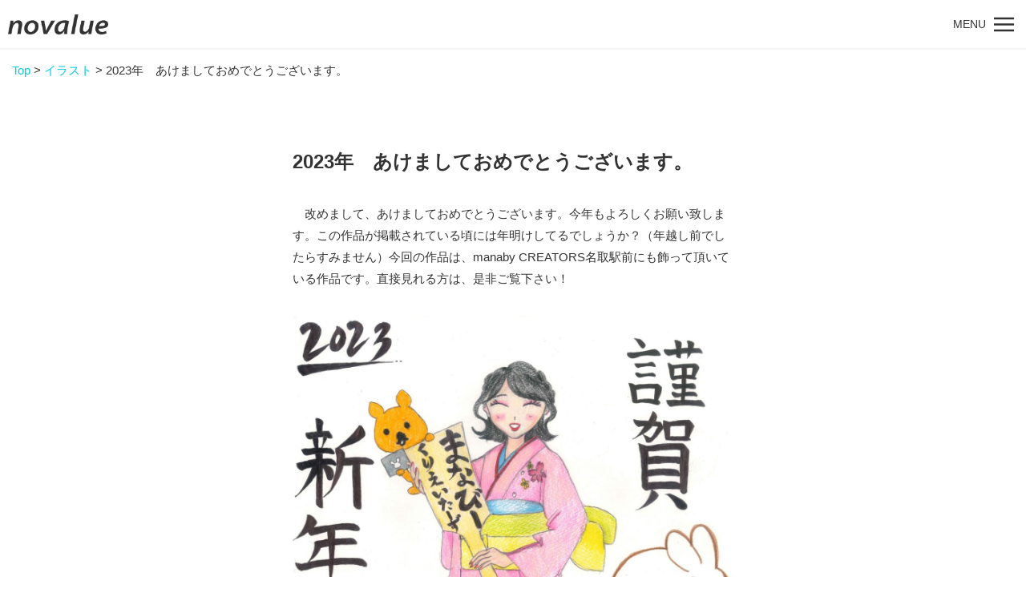

--- FILE ---
content_type: text/html; charset=UTF-8
request_url: https://no-value.jp/illustration/34976/
body_size: 13689
content:
<!DOCTYPE html>
<html lang="ja">
<head>
<meta charset="UTF-8">
<meta name="robots" content="index, follow, noodp">
<meta http-equiv="X-UA-Compatible" content="IE=edge">
<meta name="viewport" content="width=device-width, initial-scale=1, viewport-fit=cover">
<meta name="format-detection" content="telephone=no">

		<!-- All in One SEO 4.9.2 - aioseo.com -->
	<meta name="description" content="改めまして、あけましておめでとうございます。今年もよろしくお願い致します。この作品が掲載されている頃には年明" />
	<meta name="robots" content="max-image-preview:large" />
	<meta name="author" content="麗香"/>
	<link rel="canonical" href="https://no-value.jp/illustration/34976/" />
	<meta name="generator" content="All in One SEO (AIOSEO) 4.9.2" />
		<meta property="og:locale" content="ja_JP" />
		<meta property="og:site_name" content="novalue - 自分らしさで彩るメディア -" />
		<meta property="og:type" content="article" />
		<meta property="og:title" content="2023年 あけましておめでとうございます。 - novalue - 自分らしさで彩るメディア" />
		<meta property="og:description" content="改めまして、あけましておめでとうございます。今年もよろしくお願い致します。この作品が掲載されている頃には年明" />
		<meta property="og:url" content="https://no-value.jp/illustration/34976/" />
		<meta property="article:published_time" content="2022-12-28T08:00:00+00:00" />
		<meta property="article:modified_time" content="2022-12-26T07:52:39+00:00" />
		<meta name="twitter:card" content="summary_large_image" />
		<meta name="twitter:title" content="2023年 あけましておめでとうございます。 - novalue - 自分らしさで彩るメディア" />
		<meta name="twitter:description" content="改めまして、あけましておめでとうございます。今年もよろしくお願い致します。この作品が掲載されている頃には年明" />
		<script type="application/ld+json" class="aioseo-schema">
			{"@context":"https:\/\/schema.org","@graph":[{"@type":"BlogPosting","@id":"https:\/\/no-value.jp\/illustration\/34976\/#blogposting","name":"2023\u5e74 \u3042\u3051\u307e\u3057\u3066\u304a\u3081\u3067\u3068\u3046\u3054\u3056\u3044\u307e\u3059\u3002 - novalue - \u81ea\u5206\u3089\u3057\u3055\u3067\u5f69\u308b\u30e1\u30c7\u30a3\u30a2","headline":"2023\u5e74\u3000\u3042\u3051\u307e\u3057\u3066\u304a\u3081\u3067\u3068\u3046\u3054\u3056\u3044\u307e\u3059\u3002","author":{"@id":"https:\/\/no-value.jp\/author\/0010290134\/#author"},"publisher":{"@id":"https:\/\/no-value.jp\/#organization"},"image":{"@type":"ImageObject","url":"https:\/\/no-value.jp\/wp-content\/uploads\/2022\/12\/22.11.24-kasumi.jpg","width":1920,"height":1354},"datePublished":"2022-12-28T17:00:00+09:00","dateModified":"2022-12-26T16:52:39+09:00","inLanguage":"ja","mainEntityOfPage":{"@id":"https:\/\/no-value.jp\/illustration\/34976\/#webpage"},"isPartOf":{"@id":"https:\/\/no-value.jp\/illustration\/34976\/#webpage"},"articleSection":"\u30a4\u30e9\u30b9\u30c8, \u6b63\u6708"},{"@type":"BreadcrumbList","@id":"https:\/\/no-value.jp\/illustration\/34976\/#breadcrumblist","itemListElement":[{"@type":"ListItem","@id":"https:\/\/no-value.jp#listItem","position":1,"name":"Home","item":"https:\/\/no-value.jp","nextItem":{"@type":"ListItem","@id":"https:\/\/no-value.jp\/illustration\/#listItem","name":"\u30a4\u30e9\u30b9\u30c8"}},{"@type":"ListItem","@id":"https:\/\/no-value.jp\/illustration\/#listItem","position":2,"name":"\u30a4\u30e9\u30b9\u30c8","item":"https:\/\/no-value.jp\/illustration\/","nextItem":{"@type":"ListItem","@id":"https:\/\/no-value.jp\/illustration\/34976\/#listItem","name":"2023\u5e74\u3000\u3042\u3051\u307e\u3057\u3066\u304a\u3081\u3067\u3068\u3046\u3054\u3056\u3044\u307e\u3059\u3002"},"previousItem":{"@type":"ListItem","@id":"https:\/\/no-value.jp#listItem","name":"Home"}},{"@type":"ListItem","@id":"https:\/\/no-value.jp\/illustration\/34976\/#listItem","position":3,"name":"2023\u5e74\u3000\u3042\u3051\u307e\u3057\u3066\u304a\u3081\u3067\u3068\u3046\u3054\u3056\u3044\u307e\u3059\u3002","previousItem":{"@type":"ListItem","@id":"https:\/\/no-value.jp\/illustration\/#listItem","name":"\u30a4\u30e9\u30b9\u30c8"}}]},{"@type":"Organization","@id":"https:\/\/no-value.jp\/#organization","name":"novalue - \u81ea\u5206\u3089\u3057\u3055\u3067\u5f69\u308b\u30e1\u30c7\u30a3\u30a2","url":"https:\/\/no-value.jp\/"},{"@type":"Person","@id":"https:\/\/no-value.jp\/author\/0010290134\/#author","url":"https:\/\/no-value.jp\/author\/0010290134\/","name":"\u9e97\u9999","image":{"@type":"ImageObject","@id":"https:\/\/no-value.jp\/illustration\/34976\/#authorImage","url":"https:\/\/no-value.jp\/wp-content\/uploads\/2022\/10\/20221013115734151_0001-200x200.jpg","width":96,"height":96,"caption":"\u9e97\u9999"}},{"@type":"WebPage","@id":"https:\/\/no-value.jp\/illustration\/34976\/#webpage","url":"https:\/\/no-value.jp\/illustration\/34976\/","name":"2023\u5e74 \u3042\u3051\u307e\u3057\u3066\u304a\u3081\u3067\u3068\u3046\u3054\u3056\u3044\u307e\u3059\u3002 - novalue - \u81ea\u5206\u3089\u3057\u3055\u3067\u5f69\u308b\u30e1\u30c7\u30a3\u30a2","description":"\u6539\u3081\u307e\u3057\u3066\u3001\u3042\u3051\u307e\u3057\u3066\u304a\u3081\u3067\u3068\u3046\u3054\u3056\u3044\u307e\u3059\u3002\u4eca\u5e74\u3082\u3088\u308d\u3057\u304f\u304a\u9858\u3044\u81f4\u3057\u307e\u3059\u3002\u3053\u306e\u4f5c\u54c1\u304c\u63b2\u8f09\u3055\u308c\u3066\u3044\u308b\u9803\u306b\u306f\u5e74\u660e","inLanguage":"ja","isPartOf":{"@id":"https:\/\/no-value.jp\/#website"},"breadcrumb":{"@id":"https:\/\/no-value.jp\/illustration\/34976\/#breadcrumblist"},"author":{"@id":"https:\/\/no-value.jp\/author\/0010290134\/#author"},"creator":{"@id":"https:\/\/no-value.jp\/author\/0010290134\/#author"},"image":{"@type":"ImageObject","url":"https:\/\/no-value.jp\/wp-content\/uploads\/2022\/12\/22.11.24-kasumi.jpg","@id":"https:\/\/no-value.jp\/illustration\/34976\/#mainImage","width":1920,"height":1354},"primaryImageOfPage":{"@id":"https:\/\/no-value.jp\/illustration\/34976\/#mainImage"},"datePublished":"2022-12-28T17:00:00+09:00","dateModified":"2022-12-26T16:52:39+09:00"},{"@type":"WebSite","@id":"https:\/\/no-value.jp\/#website","url":"https:\/\/no-value.jp\/","name":"novalue - \u81ea\u5206\u3089\u3057\u3055\u3067\u5f69\u308b\u30e1\u30c7\u30a3\u30a2","inLanguage":"ja","publisher":{"@id":"https:\/\/no-value.jp\/#organization"}}]}
		</script>
		<!-- All in One SEO -->


	<!-- This site is optimized with the Yoast SEO plugin v26.8 - https://yoast.com/product/yoast-seo-wordpress/ -->
	<title>2023年 あけましておめでとうございます。 - novalue - 自分らしさで彩るメディア</title>
	<link rel="canonical" href="https://no-value.jp/illustration/34976/" />
	<meta property="og:locale" content="ja_JP" />
	<meta property="og:type" content="article" />
	<meta property="og:title" content="2023年　あけましておめでとうございます。 - novalue - 自分らしさで彩るメディア" />
	<meta property="og:description" content="　改めまして、あけましておめでとうございます。今年もよろしくお願い致します。この作品が掲載されている頃には年明けしてるでしょうか？（年越し前でしたらすみません）今回の作品は、manaby CREATORS名取駅前にも飾っ [&hellip;]" />
	<meta property="og:url" content="https://no-value.jp/illustration/34976/" />
	<meta property="og:site_name" content="novalue - 自分らしさで彩るメディア" />
	<meta property="article:publisher" content="https://www.facebook.com/No-valuejp-113470063357882/" />
	<meta property="article:published_time" content="2022-12-28T08:00:00+00:00" />
	<meta property="og:image" content="https://no-value.jp/wp-content/uploads/2022/12/22.11.24-kasumi.jpg" />
	<meta property="og:image:width" content="1920" />
	<meta property="og:image:height" content="1354" />
	<meta property="og:image:type" content="image/jpeg" />
	<meta name="author" content="麗香" />
	<meta name="twitter:card" content="summary_large_image" />
	<meta name="twitter:creator" content="@novalue_jp" />
	<meta name="twitter:site" content="@novalue_jp" />
	<meta name="twitter:label1" content="執筆者" />
	<meta name="twitter:data1" content="麗香" />
	<meta name="twitter:label2" content="推定読み取り時間" />
	<meta name="twitter:data2" content="1分" />
	<script type="application/ld+json" class="yoast-schema-graph">{"@context":"https://schema.org","@graph":[{"@type":"Article","@id":"https://no-value.jp/illustration/34976/#article","isPartOf":{"@id":"https://no-value.jp/illustration/34976/"},"author":{"name":"麗香","@id":"https://no-value.jp/#/schema/person/1c316736f958457edaf9438964224823"},"headline":"2023年　あけましておめでとうございます。","datePublished":"2022-12-28T08:00:00+00:00","mainEntityOfPage":{"@id":"https://no-value.jp/illustration/34976/"},"wordCount":2,"commentCount":0,"publisher":{"@id":"https://no-value.jp/#organization"},"image":{"@id":"https://no-value.jp/illustration/34976/#primaryimage"},"thumbnailUrl":"https://no-value.jp/wp-content/uploads/2022/12/22.11.24-kasumi.jpg","keywords":["正月"],"articleSection":["イラスト"],"inLanguage":"ja","potentialAction":[{"@type":"CommentAction","name":"Comment","target":["https://no-value.jp/illustration/34976/#respond"]}]},{"@type":"WebPage","@id":"https://no-value.jp/illustration/34976/","url":"https://no-value.jp/illustration/34976/","name":"2023年　あけましておめでとうございます。 - novalue - 自分らしさで彩るメディア","isPartOf":{"@id":"https://no-value.jp/#website"},"primaryImageOfPage":{"@id":"https://no-value.jp/illustration/34976/#primaryimage"},"image":{"@id":"https://no-value.jp/illustration/34976/#primaryimage"},"thumbnailUrl":"https://no-value.jp/wp-content/uploads/2022/12/22.11.24-kasumi.jpg","datePublished":"2022-12-28T08:00:00+00:00","breadcrumb":{"@id":"https://no-value.jp/illustration/34976/#breadcrumb"},"inLanguage":"ja","potentialAction":[{"@type":"ReadAction","target":["https://no-value.jp/illustration/34976/"]}]},{"@type":"ImageObject","inLanguage":"ja","@id":"https://no-value.jp/illustration/34976/#primaryimage","url":"https://no-value.jp/wp-content/uploads/2022/12/22.11.24-kasumi.jpg","contentUrl":"https://no-value.jp/wp-content/uploads/2022/12/22.11.24-kasumi.jpg","width":1920,"height":1354},{"@type":"BreadcrumbList","@id":"https://no-value.jp/illustration/34976/#breadcrumb","itemListElement":[{"@type":"ListItem","position":1,"name":"Top","item":"https://no-value.jp/"},{"@type":"ListItem","position":2,"name":"イラスト","item":"https://no-value.jp/illustration/"},{"@type":"ListItem","position":3,"name":"2023年　あけましておめでとうございます。"}]},{"@type":"WebSite","@id":"https://no-value.jp/#website","url":"https://no-value.jp/","name":"novalue - 自分らしさで彩るメディア","description":"","publisher":{"@id":"https://no-value.jp/#organization"},"potentialAction":[{"@type":"SearchAction","target":{"@type":"EntryPoint","urlTemplate":"https://no-value.jp/?s={search_term_string}"},"query-input":{"@type":"PropertyValueSpecification","valueRequired":true,"valueName":"search_term_string"}}],"inLanguage":"ja"},{"@type":"Organization","@id":"https://no-value.jp/#organization","name":"novalue - 自分らしさで彩るメディア","url":"https://no-value.jp/","logo":{"@type":"ImageObject","inLanguage":"ja","@id":"https://no-value.jp/#/schema/logo/image/","url":"https://no-value.jp/wp-content/uploads/2023/11/novalue-1200x676.png","contentUrl":"https://no-value.jp/wp-content/uploads/2023/11/novalue-1200x676.png","width":1200,"height":676,"caption":"novalue - 自分らしさで彩るメディア"},"image":{"@id":"https://no-value.jp/#/schema/logo/image/"},"sameAs":["https://www.facebook.com/No-valuejp-113470063357882/","https://x.com/novalue_jp"]},{"@type":"Person","@id":"https://no-value.jp/#/schema/person/1c316736f958457edaf9438964224823","name":"麗香","image":{"@type":"ImageObject","inLanguage":"ja","@id":"https://no-value.jp/#/schema/person/image/","url":"https://no-value.jp/wp-content/uploads/2022/10/20221013115734151_0001-200x200.jpg","contentUrl":"https://no-value.jp/wp-content/uploads/2022/10/20221013115734151_0001-200x200.jpg","caption":"麗香"},"description":"こんにちは！麗香です。主に、イラストや詩などを投稿していきたいと思っております。よろしくお願い致します！","url":"https://no-value.jp/author/0010290134/"}]}</script>
	<!-- / Yoast SEO plugin. -->


<link rel='dns-prefetch' href='//stats.wp.com' />
<link rel='dns-prefetch' href='//fonts.googleapis.com' />
<link rel='preconnect' href='//c0.wp.com' />
<style id='wp-img-auto-sizes-contain-inline-css' type='text/css'>
img:is([sizes=auto i],[sizes^="auto," i]){contain-intrinsic-size:3000px 1500px}
/*# sourceURL=wp-img-auto-sizes-contain-inline-css */
</style>
<link rel='stylesheet' id='temp-editor_style-css' href='https://no-value.jp/wp-content/themes/forRWD/css/editor-style.css' type='text/css' media='all' />
<link rel='stylesheet' id='wp-block-library-css' href='https://c0.wp.com/c/6.9/wp-includes/css/dist/block-library/style.min.css' type='text/css' media='all' />
<style id='wp-block-library-inline-css' type='text/css'>
/*wp_block_styles_on_demand_placeholder:6973e1f902c15*/
/*# sourceURL=wp-block-library-inline-css */
</style>
<style id='classic-theme-styles-inline-css' type='text/css'>
/*! This file is auto-generated */
.wp-block-button__link{color:#fff;background-color:#32373c;border-radius:9999px;box-shadow:none;text-decoration:none;padding:calc(.667em + 2px) calc(1.333em + 2px);font-size:1.125em}.wp-block-file__button{background:#32373c;color:#fff;text-decoration:none}
/*# sourceURL=/wp-includes/css/classic-themes.min.css */
</style>
<link rel='stylesheet' id='liquid-block-speech-css' href='https://no-value.jp/wp-content/plugins/liquid-speech-balloon/css/block.css' type='text/css' media='all' />
<link rel='stylesheet' id='contact-form-7-css' href='https://no-value.jp/wp-content/plugins/contact-form-7/includes/css/styles.css' type='text/css' media='all' />
<link rel='stylesheet' id='whats-new-style-css' href='https://no-value.jp/wp-content/plugins/whats-new-genarator/whats-new.css' type='text/css' media='all' />
<link rel='stylesheet' id='ppress-frontend-css' href='https://no-value.jp/wp-content/plugins/wp-user-avatar/assets/css/frontend.min.css' type='text/css' media='all' />
<link rel='stylesheet' id='ppress-flatpickr-css' href='https://no-value.jp/wp-content/plugins/wp-user-avatar/assets/flatpickr/flatpickr.min.css' type='text/css' media='all' />
<link rel='stylesheet' id='ppress-select2-css' href='https://no-value.jp/wp-content/plugins/wp-user-avatar/assets/select2/select2.min.css' type='text/css' media='all' />
<link rel='stylesheet' id='temp-style-css' href='https://no-value.jp/wp-content/themes/forRWD/style.css' type='text/css' media='all' />
<link rel='stylesheet' id='temp-googleapis-css' href='https://fonts.googleapis.com/css?family=Noto+Sans+JP:100,300,400,500,700,900&#038;display=swap&#038;subset=japanese' type='text/css' media='all' />
<link rel='stylesheet' id='temp-uikit-css' href='https://no-value.jp/assets/vendor/uikit/css/uikit.min.css' type='text/css' media='all' />
<link rel='stylesheet' id='temp-common-css' href='https://no-value.jp/assets/css/common.css' type='text/css' media='all' />
<link rel='stylesheet' id='temp-articles-css' href='https://no-value.jp/assets/css/articles.css' type='text/css' media='all' />
<link rel='stylesheet' id='hcb-style-css' href='https://no-value.jp/wp-content/plugins/highlighting-code-block/build/css/hcb--light.css' type='text/css' media='all' />
<style id='hcb-style-inline-css' type='text/css'>
:root{--hcb--fz--base: 14px}:root{--hcb--fz--mobile: 13px}:root{--hcb--ff:Menlo, Consolas, "Hiragino Kaku Gothic ProN", "Hiragino Sans", Meiryo, sans-serif;}
/*# sourceURL=hcb-style-inline-css */
</style>
<link rel='stylesheet' id='wp-block-paragraph-css' href='https://c0.wp.com/c/6.9/wp-includes/blocks/paragraph/style.min.css' type='text/css' media='all' />
<script type="text/javascript" src="https://c0.wp.com/c/6.9/wp-includes/js/jquery/jquery.min.js" id="jquery-core-js"></script>
<script type="text/javascript" src="https://c0.wp.com/c/6.9/wp-includes/js/jquery/jquery-migrate.min.js" id="jquery-migrate-js"></script>
<script type="text/javascript" src="https://no-value.jp/wp-content/plugins/wp-user-avatar/assets/flatpickr/flatpickr.min.js" id="ppress-flatpickr-js"></script>
<script type="text/javascript" src="https://no-value.jp/wp-content/plugins/wp-user-avatar/assets/select2/select2.min.js" id="ppress-select2-js"></script>
<style type="text/css">.liquid-speech-balloon-01 .liquid-speech-balloon-avatar { background-image: url("https://no-value.jp/wp-content/uploads/2019/08/2ed1565d3fbc87fdf2d2f5f62ce22bb5.png"); } .liquid-speech-balloon-02 .liquid-speech-balloon-avatar { background-image: url("https://no-value.jp/wp-content/uploads/2019/08/0fab625ea37ab8602eea0dee26f88d73.png"); } .liquid-speech-balloon-03 .liquid-speech-balloon-avatar { background-image: url("https://no-value.jp/wp-content/uploads/2019/08/fashion_parka_dark.png"); } .liquid-speech-balloon-04 .liquid-speech-balloon-avatar { background-image: url("https://no-value.jp/wp-content/uploads/2021/02/2e7e03dde3644a5d9295fd300e4c7191.png"); } .liquid-speech-balloon-05 .liquid-speech-balloon-avatar { background-image: url("https://no-value.jp/wp-content/uploads/2021/02/f7c50130fd1ca0f431e3bc212aa01189.png"); } .liquid-speech-balloon-06 .liquid-speech-balloon-avatar { background-image: url("https://no-value.jp/wp-content/uploads/2021/02/976fd56ce721d1a28c9dc8b57ab4bc3e.png"); } .liquid-speech-balloon-07 .liquid-speech-balloon-avatar { background-image: url("https://no-value.jp/wp-content/uploads/2021/02/a94b67a98915ac349c0e24694f56f95f.png"); } .liquid-speech-balloon-08 .liquid-speech-balloon-avatar { background-image: url("https://no-value.jp/wp-content/uploads/2021/02/edd4f715802a1459882129585623929c-1.png"); } .liquid-speech-balloon-09 .liquid-speech-balloon-avatar { background-image: url("https://no-value.jp/wp-content/uploads/2021/02/40c37384254cc7f4dc7e73ac0b88072b.png"); } .liquid-speech-balloon-10 .liquid-speech-balloon-avatar { background-image: url("https://no-value.jp/wp-content/uploads/2021/02/2bf4edd2d62e813108db14d79de6fac3.png"); } .liquid-speech-balloon-11 .liquid-speech-balloon-avatar { background-image: url("https://no-value.jp/wp-content/uploads/2021/02/0e8cf26683cc290117f31493a53a0128.png"); } .liquid-speech-balloon-12 .liquid-speech-balloon-avatar { background-image: url("https://no-value.jp/wp-content/uploads/2019/11/chibi_20190726_135917.png"); } .liquid-speech-balloon-13 .liquid-speech-balloon-avatar { background-image: url("https://no-value.jp/wp-content/uploads/2019/11/chibi_20190726_133358.png"); } .liquid-speech-balloon-14 .liquid-speech-balloon-avatar { background-image: url("https://no-value.jp/wp-content/uploads/2019/11/chibi_20190726_143742.png"); } .liquid-speech-balloon-15 .liquid-speech-balloon-avatar { background-image: url("https://no-value.jp/wp-content/uploads/2019/11/2d3fdac2f9a3907008ee303ac5159abe.jpg"); } .liquid-speech-balloon-16 .liquid-speech-balloon-avatar { background-image: url("https://no-value.jp/wp-content/uploads/2019/11/187c20d89ccfee0040bba9e9fd78229c.jpg"); } .liquid-speech-balloon-17 .liquid-speech-balloon-avatar { background-image: url("https://no-value.jp/wp-content/uploads/2019/11/87cfc2410a2f4e7c30976c84b34ca3d9.jpg"); } .liquid-speech-balloon-18 .liquid-speech-balloon-avatar { background-image: url("https://no-value.jp/wp-content/uploads/2019/11/15921247427a21851c0b93ef35c6ee79.jpg"); } .liquid-speech-balloon-19 .liquid-speech-balloon-avatar { background-image: url("https://no-value.jp/wp-content/uploads/2019/11/2c5c17e1b06b8952576c5c0f64b862d1.jpg"); } .liquid-speech-balloon-20 .liquid-speech-balloon-avatar { background-image: url("https://no-value.jp/wp-content/uploads/2019/11/2c5c17e1b06b8952576c5c0f64b862d1.jpg"); } .liquid-speech-balloon-21 .liquid-speech-balloon-avatar { background-image: url("https://no-value.jp/wp-content/uploads/2019/11/692c1c9e50d6625b6eda5022ff92d681.jpg"); } .liquid-speech-balloon-22 .liquid-speech-balloon-avatar { background-image: url("https://no-value.jp/wp-content/uploads/2019/10/180631s.jpg"); } .liquid-speech-balloon-23 .liquid-speech-balloon-avatar { background-image: url("https://no-value.jp/wp-content/uploads/2019/11/fd4008c477ce68c39f29b45932ead152.png"); } .liquid-speech-balloon-24 .liquid-speech-balloon-avatar { background-image: url("https://no-value.jp/wp-content/uploads/2019/11/fd4008c477ce68c39f29b45932ead152.png"); } .liquid-speech-balloon-25 .liquid-speech-balloon-avatar { background-image: url("https://no-value.jp/wp-content/uploads/2019/11/fd4008c477ce68c39f29b45932ead152.png"); } .liquid-speech-balloon-26 .liquid-speech-balloon-avatar { background-image: url("https://no-value.jp/wp-content/uploads/2019/11/fd4008c477ce68c39f29b45932ead152.png"); } .liquid-speech-balloon-27 .liquid-speech-balloon-avatar { background-image: url("https://no-value.jp/wp-content/uploads/2019/11/c5098b56faa36ed969d8f7ed58bb9a0b.png"); } .liquid-speech-balloon-28 .liquid-speech-balloon-avatar { background-image: url("https://no-value.jp/wp-content/uploads/2020/04/Icon.png"); } .liquid-speech-balloon-36 .liquid-speech-balloon-avatar { background-image: url("https://no-value.jp/wp-content/uploads/2020/07/87ce8df9f6d30606f0cf82017e769fb3.jpg"); } .liquid-speech-balloon-37 .liquid-speech-balloon-avatar { background-image: url("https://no-value.jp/wp-content/uploads/2020/07/4b219e469181619bc767b7b81585439f.jpg"); } .liquid-speech-balloon-38 .liquid-speech-balloon-avatar { background-image: url("https://no-value.jp/wp-content/uploads/2020/07/1928e9fdf3bf9162a743a8c428621d10.jpg"); } .liquid-speech-balloon-39 .liquid-speech-balloon-avatar { background-image: url("https://no-value.jp/wp-content/uploads/2020/07/7e27a05805735d6e9c5f0ec1f143a34a.jpg"); } .liquid-speech-balloon-40 .liquid-speech-balloon-avatar { background-image: url("https://no-value.jp/wp-content/uploads/2020/07/76482c3997f7981c4a313390d96bab9e.jpg"); } .liquid-speech-balloon-41 .liquid-speech-balloon-avatar { background-image: url("https://no-value.jp/wp-content/uploads/2020/07/b60aaa4b20d0998b4f7f1f58e1e900d6.jpg"); } .liquid-speech-balloon-42 .liquid-speech-balloon-avatar { background-image: url("https://no-value.jp/wp-content/uploads/2020/07/8aec7c520cb57b234f9fd1c57e383ef6.jpg"); } .liquid-speech-balloon-43 .liquid-speech-balloon-avatar { background-image: url("https://no-value.jp/wp-content/uploads/2020/07/8d7e7d39449cba0a93c3e3efdb0ee308.jpg"); } .liquid-speech-balloon-44 .liquid-speech-balloon-avatar { background-image: url("https://no-value.jp/wp-content/uploads/2020/07/2d82dd4453921d01045631ff92898c83.jpg"); } .liquid-speech-balloon-45 .liquid-speech-balloon-avatar { background-image: url("https://no-value.jp/wp-content/uploads/2020/07/d7dec0fbffd5bfca8be6b69f2a39c702.jpg"); } .liquid-speech-balloon-46 .liquid-speech-balloon-avatar { background-image: url("https://no-value.jp/wp-content/uploads/2020/07/27c7b693a4f44ffd125311fc3b3357d0.jpg"); } .liquid-speech-balloon-47 .liquid-speech-balloon-avatar { background-image: url("https://no-value.jp/wp-content/uploads/2020/07/f59ff265fba955c819c72e5cdeb5cf37.jpg"); } .liquid-speech-balloon-48 .liquid-speech-balloon-avatar { background-image: url("https://no-value.jp/wp-content/uploads/2020/07/7684921b8cedc54c395e4fc067fa8998.jpg"); } .liquid-speech-balloon-49 .liquid-speech-balloon-avatar { background-image: url("https://no-value.jp/wp-content/uploads/2020/07/8458bd02ccd161c7ee61ec1a21f3d662.jpg"); } .liquid-speech-balloon-50 .liquid-speech-balloon-avatar { background-image: url("https://no-value.jp/wp-content/uploads/2020/07/11a5285ae36dbe066e103a4b36bf8c82.jpg"); } .liquid-speech-balloon-51 .liquid-speech-balloon-avatar { background-image: url("https://no-value.jp/wp-content/uploads/2020/07/e4f3e565e0f2dc5c990d3196540fdd41.jpg"); } .liquid-speech-balloon-52 .liquid-speech-balloon-avatar { background-image: url("https://no-value.jp/wp-content/uploads/2020/07/9087b8b54c7a3a1dfdf0bbb72f7fce41.jpg"); } .liquid-speech-balloon-53 .liquid-speech-balloon-avatar { background-image: url("https://no-value.jp/wp-content/uploads/2020/07/1217daddb240632ab90529e4e59a3a3a.jpg"); } .liquid-speech-balloon-54 .liquid-speech-balloon-avatar { background-image: url("https://no-value.jp/wp-content/uploads/2020/07/f2a48412b870084819afb900446ec9a2.jpg"); } .liquid-speech-balloon-55 .liquid-speech-balloon-avatar { background-image: url("https://no-value.jp/wp-content/uploads/2020/09/chibi_20190904_142948.png"); } .liquid-speech-balloon-61 .liquid-speech-balloon-avatar { background-image: url("https://no-value.jp/wp-content/uploads/2020/11/dcf0fa6aa8565752d426c64f246229d3.png"); } .liquid-speech-balloon-62 .liquid-speech-balloon-avatar { background-image: url("https://no-value.jp/wp-content/uploads/2020/11/2275616827cb49ff169b0430fe88ca30.png"); } .liquid-speech-balloon-63 .liquid-speech-balloon-avatar { background-image: url("https://no-value.jp/wp-content/uploads/2020/11/3f802e34edd2ffa9f39480ac487b5a55.png"); } .liquid-speech-balloon-64 .liquid-speech-balloon-avatar { background-image: url("https://no-value.jp/wp-content/uploads/2020/11/e0cd1b077440fee66d483c15f049e894.png"); } .liquid-speech-balloon-65 .liquid-speech-balloon-avatar { background-image: url("https://no-value.jp/wp-content/uploads/2020/11/d065f96ebfceca1526b078389b033d09.png"); } .liquid-speech-balloon-66 .liquid-speech-balloon-avatar { background-image: url("https://no-value.jp/wp-content/uploads/2020/11/08b636977859ac27beb733b7d3c35baf.png"); } .liquid-speech-balloon-67 .liquid-speech-balloon-avatar { background-image: url("https://no-value.jp/wp-content/uploads/2020/11/8c37a47022aac8da5d13e2d01115f46c.png"); } .liquid-speech-balloon-68 .liquid-speech-balloon-avatar { background-image: url("https://no-value.jp/wp-content/uploads/2020/11/3d29fef6ced26a14eda4df433e7c1242.png"); } .liquid-speech-balloon-69 .liquid-speech-balloon-avatar { background-image: url("https://no-value.jp/wp-content/uploads/2020/11/05e31b5e04667fbcdcc704a89cea3ae8.png"); } .liquid-speech-balloon-70 .liquid-speech-balloon-avatar { background-image: url("https://no-value.jp/wp-content/uploads/2020/11/2338c9b87d0ec736e4fc038c1b01b9cf.png"); } .liquid-speech-balloon-71 .liquid-speech-balloon-avatar { background-image: url("https://no-value.jp/wp-content/uploads/2020/11/489396e2b488f7a94d56f2c44a869604.png"); } .liquid-speech-balloon-72 .liquid-speech-balloon-avatar { background-image: url("https://no-value.jp/wp-content/uploads/2020/12/22d0bdaceead086d31c9af2c2e0b9ce1.png"); } .liquid-speech-balloon-73 .liquid-speech-balloon-avatar { background-image: url("https://no-value.jp/wp-content/uploads/2020/12/8fefe21343cba34777d32f47eafa8997.png"); } .liquid-speech-balloon-74 .liquid-speech-balloon-avatar { background-image: url("https://no-value.jp/wp-content/uploads/2021/01/85a34766a94565d981b67c6df819ed45.png"); } .liquid-speech-balloon-75 .liquid-speech-balloon-avatar { background-image: url("https://no-value.jp/wp-content/uploads/2021/10/c09b111f5301a8208084e8399a24f15f-e1635493583679.png"); } .liquid-speech-balloon-76 .liquid-speech-balloon-avatar { background-image: url("https://no-value.jp/wp-content/uploads/2021/10/299e409c432321f531ecec739b6c497d-e1635494165518.png"); } .liquid-speech-balloon-77 .liquid-speech-balloon-avatar { background-image: url("https://no-value.jp/wp-content/uploads/2021/12/2af19e9bd23fbc4b25aba813463d3bec-e1638504843998.png"); } .liquid-speech-balloon-78 .liquid-speech-balloon-avatar { background-image: url("https://no-value.jp/wp-content/uploads/2022/04/20220405__-2.png"); } .liquid-speech-balloon-79 .liquid-speech-balloon-avatar { background-image: url("https://no-value.jp/wp-content/uploads/2022/12/089600473cd4f244417e5762e135a029.png"); } .liquid-speech-balloon-80 .liquid-speech-balloon-avatar { background-image: url("https://no-value.jp/wp-content/uploads/2022/12/44d97dccf6433a4e03aeb0cb3ffcc7d2.png"); } .liquid-speech-balloon-81 .liquid-speech-balloon-avatar { background-image: url("https://no-value.jp/wp-content/uploads/2023/05/ab552ca455e75b6d55bd5f0a27a4d79e.jpg"); } .liquid-speech-balloon-82 .liquid-speech-balloon-avatar { background-image: url("https://no-value.jp/wp-content/uploads/2023/05/7407c7081f3e4a4c4177e1f1804a8b57.jpg"); } .liquid-speech-balloon-83 .liquid-speech-balloon-avatar { background-image: url("https://no-value.jp/wp-content/uploads/2023/05/84842f6c5ba28b7afad5f00ccdc3998c.jpg"); } .liquid-speech-balloon-84 .liquid-speech-balloon-avatar { background-image: url("https://no-value.jp/wp-content/uploads/2023/05/8fa101ddadaf7ba40092187cf54746a6.jpg"); } .liquid-speech-balloon-85 .liquid-speech-balloon-avatar { background-image: url("https://no-value.jp/wp-content/uploads/2023/05/b3e468262bcb20d9ece1092f1bc37119.jpg"); } .liquid-speech-balloon-86 .liquid-speech-balloon-avatar { background-image: url("https://no-value.jp/wp-content/uploads/2023/05/5201f4d264e65c572bff888b81262e16.jpg"); } .liquid-speech-balloon-87 .liquid-speech-balloon-avatar { background-image: url("https://no-value.jp/wp-content/uploads/2023/05/36c4e638915d766ac47c593395265c03.jpg"); } .liquid-speech-balloon-88 .liquid-speech-balloon-avatar { background-image: url("https://no-value.jp/wp-content/uploads/2023/05/f2fbebb00c3d0ba5c30d7b73ed213e04.jpg"); } .liquid-speech-balloon-89 .liquid-speech-balloon-avatar { background-image: url("https://no-value.jp/wp-content/uploads/2023/05/3bcdf587d8259a4c90832c69655487e8.jpg"); } .liquid-speech-balloon-90 .liquid-speech-balloon-avatar { background-image: url("https://no-value.jp/wp-content/uploads/2024/05/8f506f21e1e56d73f02b66b75cca013c.jpg"); } .liquid-speech-balloon-91 .liquid-speech-balloon-avatar { background-image: url("https://no-value.jp/wp-content/uploads/2024/05/c64c22b2a7ba08eb0f11c6ccf94d0673.jpg"); } .liquid-speech-balloon-92 .liquid-speech-balloon-avatar { background-image: url("https://no-value.jp/wp-content/uploads/2024/05/188e06bb03fac83302d6ec46b38c0547.png"); } .liquid-speech-balloon-01 .liquid-speech-balloon-avatar::after { content: "姫路幹汰"; } .liquid-speech-balloon-02 .liquid-speech-balloon-avatar::after { content: "設楽未梨愛"; } .liquid-speech-balloon-04 .liquid-speech-balloon-avatar::after { content: "山野まどか"; } .liquid-speech-balloon-05 .liquid-speech-balloon-avatar::after { content: "山野ゆみこ"; } .liquid-speech-balloon-06 .liquid-speech-balloon-avatar::after { content: "高梨みう"; } .liquid-speech-balloon-07 .liquid-speech-balloon-avatar::after { content: "早坂ただし"; } .liquid-speech-balloon-08 .liquid-speech-balloon-avatar::after { content: "中西すずは"; } .liquid-speech-balloon-09 .liquid-speech-balloon-avatar::after { content: "皆藤さえり"; } .liquid-speech-balloon-10 .liquid-speech-balloon-avatar::after { content: "坂下ゆう"; } .liquid-speech-balloon-11 .liquid-speech-balloon-avatar::after { content: "まりこ"; } .liquid-speech-balloon-12 .liquid-speech-balloon-avatar::after { content: "栗絵 梨香"; } .liquid-speech-balloon-13 .liquid-speech-balloon-avatar::after { content: "佐伯 陵"; } .liquid-speech-balloon-14 .liquid-speech-balloon-avatar::after { content: "由布江野 奈々"; } .liquid-speech-balloon-15 .liquid-speech-balloon-avatar::after { content: "金剛雨翔貴"; } .liquid-speech-balloon-16 .liquid-speech-balloon-avatar::after { content: "飛坂藍羽"; } .liquid-speech-balloon-17 .liquid-speech-balloon-avatar::after { content: "錺或真"; } .liquid-speech-balloon-18 .liquid-speech-balloon-avatar::after { content: "姫路誠哉"; } .liquid-speech-balloon-19 .liquid-speech-balloon-avatar::after { content: "？？？"; } .liquid-speech-balloon-20 .liquid-speech-balloon-avatar::after { content: "ライザック"; } .liquid-speech-balloon-21 .liquid-speech-balloon-avatar::after { content: "ネアデフ"; } .liquid-speech-balloon-22 .liquid-speech-balloon-avatar::after { content: "ラーメン君"; } .liquid-speech-balloon-23 .liquid-speech-balloon-avatar::after { content: "山内さん"; } .liquid-speech-balloon-24 .liquid-speech-balloon-avatar::after { content: "田口さん"; } .liquid-speech-balloon-25 .liquid-speech-balloon-avatar::after { content: "山根さん"; } .liquid-speech-balloon-26 .liquid-speech-balloon-avatar::after { content: "岡田さん"; } .liquid-speech-balloon-27 .liquid-speech-balloon-avatar::after { content: "剥がし"; } .liquid-speech-balloon-28 .liquid-speech-balloon-avatar::after { content: "ソニス"; } .liquid-speech-balloon-29 .liquid-speech-balloon-avatar::after { content: "桃太郎"; } .liquid-speech-balloon-30 .liquid-speech-balloon-avatar::after { content: "白戸さん"; } .liquid-speech-balloon-31 .liquid-speech-balloon-avatar::after { content: "星さん"; } .liquid-speech-balloon-32 .liquid-speech-balloon-avatar::after { content: "ガチャ＆ムック"; } .liquid-speech-balloon-33 .liquid-speech-balloon-avatar::after { content: "春馬くん"; } .liquid-speech-balloon-36 .liquid-speech-balloon-avatar::after { content: "エル・青海"; } .liquid-speech-balloon-37 .liquid-speech-balloon-avatar::after { content: "ミアン・トゥルーダ"; } .liquid-speech-balloon-38 .liquid-speech-balloon-avatar::after { content: "メロット・ペジオ"; } .liquid-speech-balloon-39 .liquid-speech-balloon-avatar::after { content: "ユースティア・ペジオ"; } .liquid-speech-balloon-40 .liquid-speech-balloon-avatar::after { content: "ラディア・ミコノエル"; } .liquid-speech-balloon-41 .liquid-speech-balloon-avatar::after { content: "ラナ・クロリウス"; } .liquid-speech-balloon-42 .liquid-speech-balloon-avatar::after { content: "ルージャ・ペンダンテ"; } .liquid-speech-balloon-43 .liquid-speech-balloon-avatar::after { content: "深沢大知"; } .liquid-speech-balloon-44 .liquid-speech-balloon-avatar::after { content: "青海観"; } .liquid-speech-balloon-45 .liquid-speech-balloon-avatar::after { content: "青海輝"; } .liquid-speech-balloon-46 .liquid-speech-balloon-avatar::after { content: "青海成"; } .liquid-speech-balloon-47 .liquid-speech-balloon-avatar::after { content: "魔王様"; } .liquid-speech-balloon-48 .liquid-speech-balloon-avatar::after { content: "サファイ・ライト"; } .liquid-speech-balloon-49 .liquid-speech-balloon-avatar::after { content: "サリウス・ペンダンテ"; } .liquid-speech-balloon-50 .liquid-speech-balloon-avatar::after { content: "シアン・トゥルーダ"; } .liquid-speech-balloon-51 .liquid-speech-balloon-avatar::after { content: "ショーン"; } .liquid-speech-balloon-52 .liquid-speech-balloon-avatar::after { content: "セジェン・アーガニック"; } .liquid-speech-balloon-53 .liquid-speech-balloon-avatar::after { content: "チェルシー・ザヴァイ"; } .liquid-speech-balloon-54 .liquid-speech-balloon-avatar::after { content: "ヘンリー"; } .liquid-speech-balloon-55 .liquid-speech-balloon-avatar::after { content: "紗理野　由菜"; } .liquid-speech-balloon-56 .liquid-speech-balloon-avatar::after { content: "Aさん"; } .liquid-speech-balloon-57 .liquid-speech-balloon-avatar::after { content: "Bさん"; } .liquid-speech-balloon-58 .liquid-speech-balloon-avatar::after { content: "Cさん"; } .liquid-speech-balloon-59 .liquid-speech-balloon-avatar::after { content: "Dさん"; } .liquid-speech-balloon-60 .liquid-speech-balloon-avatar::after { content: "Eさん"; } .liquid-speech-balloon-61 .liquid-speech-balloon-avatar::after { content: "山路志狼"; } .liquid-speech-balloon-62 .liquid-speech-balloon-avatar::after { content: "霞ヶ崎小恋"; } .liquid-speech-balloon-63 .liquid-speech-balloon-avatar::after { content: "風乃庵"; } .liquid-speech-balloon-64 .liquid-speech-balloon-avatar::after { content: "漣深永海"; } .liquid-speech-balloon-65 .liquid-speech-balloon-avatar::after { content: "志岐武田光"; } .liquid-speech-balloon-66 .liquid-speech-balloon-avatar::after { content: "芝立花"; } .liquid-speech-balloon-67 .liquid-speech-balloon-avatar::after { content: "檜谷緋舟"; } .liquid-speech-balloon-68 .liquid-speech-balloon-avatar::after { content: "新木武久"; } .liquid-speech-balloon-69 .liquid-speech-balloon-avatar::after { content: "新木源太"; } .liquid-speech-balloon-70 .liquid-speech-balloon-avatar::after { content: "土御門しゆり"; } .liquid-speech-balloon-71 .liquid-speech-balloon-avatar::after { content: "布藤波佐見"; } .liquid-speech-balloon-72 .liquid-speech-balloon-avatar::after { content: "由梨ナナリ"; } .liquid-speech-balloon-73 .liquid-speech-balloon-avatar::after { content: "水野神ひかる"; } .liquid-speech-balloon-74 .liquid-speech-balloon-avatar::after { content: "豊島隼人"; } .liquid-speech-balloon-75 .liquid-speech-balloon-avatar::after { content: "橘草市"; } .liquid-speech-balloon-76 .liquid-speech-balloon-avatar::after { content: "大沼夏美"; } .liquid-speech-balloon-77 .liquid-speech-balloon-avatar::after { content: "石田監督"; } .liquid-speech-balloon-78 .liquid-speech-balloon-avatar::after { content: "きんいろ旅程"; } .liquid-speech-balloon-79 .liquid-speech-balloon-avatar::after { content: "アリトン・サリオン"; } .liquid-speech-balloon-80 .liquid-speech-balloon-avatar::after { content: "アリトン・ケルシア"; } .liquid-speech-balloon-81 .liquid-speech-balloon-avatar::after { content: "ジュリア"; } .liquid-speech-balloon-82 .liquid-speech-balloon-avatar::after { content: "バビロン"; } .liquid-speech-balloon-83 .liquid-speech-balloon-avatar::after { content: "伽羅"; } .liquid-speech-balloon-84 .liquid-speech-balloon-avatar::after { content: "桜火"; } .liquid-speech-balloon-85 .liquid-speech-balloon-avatar::after { content: "須藤"; } .liquid-speech-balloon-86 .liquid-speech-balloon-avatar::after { content: "扇田木時"; } .liquid-speech-balloon-87 .liquid-speech-balloon-avatar::after { content: "頁次"; } .liquid-speech-balloon-88 .liquid-speech-balloon-avatar::after { content: "本城詩織"; } .liquid-speech-balloon-89 .liquid-speech-balloon-avatar::after { content: "亘理繋"; } .liquid-speech-balloon-90 .liquid-speech-balloon-avatar::after { content: "ちくわ"; } .liquid-speech-balloon-91 .liquid-speech-balloon-avatar::after { content: "レタス"; } .liquid-speech-balloon-92 .liquid-speech-balloon-avatar::after { content: "ピッピ"; } </style>
	<style>img#wpstats{display:none}</style>
		<link rel="icon" href="https://no-value.jp/wp-content/uploads/2020/07/novalue-icon-200x200.png" sizes="32x32" />
<link rel="icon" href="https://no-value.jp/wp-content/uploads/2020/07/novalue-icon-200x200.png" sizes="192x192" />
<link rel="apple-touch-icon" href="https://no-value.jp/wp-content/uploads/2020/07/novalue-icon-200x200.png" />
<meta name="msapplication-TileImage" content="https://no-value.jp/wp-content/uploads/2020/07/novalue-icon.png" />
		<style type="text/css" id="wp-custom-css">
			/* サイト全体のイタリックで色を変えない */
em, i {
  color: inherit !important;
  font-style: italic;
  font-weight: inherit;
}		</style>
			<!-- Fonts Plugin CSS - https://fontsplugin.com/ -->
	<style>
			</style>
	<!-- Fonts Plugin CSS -->
	
<!-- Global site tag (gtag.js) - Google Analytics -->
<script async src="https://www.googletagmanager.com/gtag/js?id=UA-153863649-1"></script>
<script>
  window.dataLayer = window.dataLayer || [];
  function gtag(){dataLayer.push(arguments);}
  gtag('js', new Date());

  gtag('config', 'UA-153863649-1');
</script>

</head>

<link rel="shortcut icon" href="https://no-value.jp/wp-content/uploads/2020/04/favicon.ico">
<link rel="apple-touch-icon" href="https://no-value.jp/wp-content/uploads/2020/04/apple-touch-icon.png">
<link rel="icon" type="image/png" href="https://no-value.jp/wp-content/uploads/2020/04/android-chrome-256x256-1.png">

<body>
  <!--HEADER-->
  <header uk-sticky>
    <div class="wrap">
      <nav class="uk-navbar">
        <h1 class="logo uk-navbar-left uk-margin-small-left"><a href="https://no-value.jp">novalue</a></h1>
        <div class="uk-navbar-right">
          <a class="menu_button uk-navbar-toggle" data-uk-toggle href="#menu">
            <span class="uk-margin-small-right">MENU</span> <span uk-navbar-toggle-icon></span>
          </a>
        </div>
      </nav>
    </div>
  </header>
  <!--/HEADER-->
  <!--Off-canvas-->
  <div id="menu" uk-offcanvas="flip: true; overlay: true">
    <div class="uk-offcanvas-bar">
      <button class="uk-offcanvas-close" type="button" uk-close>CLOSE</button>
      <ul class="uk-list uk-list-divider">
        <li><a href="https://no-value.jp">TOP</a></li>
        <li><a href="https://no-value.jp/concept/">コンセプト</a></li>
        <li><a href="https://no-value.jp/creator/">作者一覧を見る</a></li>
        <li><a href="https://no-value.jp/partner/">パートナー一覧を見る</a></li>
        <li class="category">
          <p>カテゴリから記事を探す</p>
          <ul>
            	<li class="cat-item cat-item-9"><a href="https://no-value.jp/pr/">PR</a>
</li>
	<li class="cat-item cat-item-18"><a href="https://no-value.jp/poem/">詩</a>
</li>
	<li class="cat-item cat-item-57"><a href="https://no-value.jp/manufacturing/">モノづくり</a>
</li>
	<li class="cat-item cat-item-79"><a href="https://no-value.jp/programming/">プログラミング</a>
</li>
	<li class="cat-item cat-item-217"><a href="https://no-value.jp/game/">ゲーム</a>
</li>
	<li class="cat-item cat-item-354"><a href="https://no-value.jp/essay/">エッセイ</a>
</li>
	<li class="cat-item cat-item-8"><a href="https://no-value.jp/illustration/">イラスト</a>
</li>
	<li class="cat-item cat-item-2"><a href="https://no-value.jp/column/">コラム</a>
</li>
	<li class="cat-item cat-item-3"><a href="https://no-value.jp/novel/">小説</a>
</li>
	<li class="cat-item cat-item-7"><a href="https://no-value.jp/other/">その他</a>
</li>
          </ul>
        </li>
		 <p>　新着記事一覧</p>
		 <ul>
		<div class='whatsnew'>
	
	<hr/>
		<dl>
		<a href="https://no-value.jp/other/165312/">
		<dt>
			
		</dt>
		<dd>
						<span class='newmark'>NEW!</span>
						私が作りたい新しいゲーム作文		</dd>
		</a>
	</dl>
	<hr/>
		<dl>
		<a href="https://no-value.jp/other/164803/">
		<dt>
			
		</dt>
		<dd>
						<span class='newmark'>NEW!</span>
						妄想企画【ゆりすの食堂】第8回		</dd>
		</a>
	</dl>
	<hr/>
		<dl>
		<a href="https://no-value.jp/other/158583/">
		<dt>
			
		</dt>
		<dd>
						<span class='newmark'>NEW!</span>
						現役クルーが解説！manaby creators 仙台西口の一日の流れを紹介します。		</dd>
		</a>
	</dl>
	<hr/>
		<dl>
		<a href="https://no-value.jp/essay/163765/">
		<dt>
			
		</dt>
		<dd>
						<span class='newmark'>NEW!</span>
						#073 馬の絵を描いています		</dd>
		</a>
	</dl>
	<hr/>
		<dl>
		<a href="https://no-value.jp/essay/159948/">
		<dt>
			
		</dt>
		<dd>
						<span class='newmark'>NEW!</span>
						僕が今後手に入れたい物		</dd>
		</a>
	</dl>
	<hr/>
	</div>
		 </ul>
        <li class="keyword">
          <p>キーワードから記事を探す</p>
          <form id="form" action="https://no-value.jp" method="get">
            <fieldset class="uk-fieldset">
              <input class="uk-input" type="text" name="s" placeholder="キーワード">
            </fieldset>
            <button type="submit"></button>
          </form>
          <a href="https://no-value.jp/inquiry/">お問合せはこちら</a>
        </li>
      </ul>
    </div>
  </div>
  <!--/Off-canvas-->

    <!-- MAIN -->
  <main>

	      <div id="breadcrumb" class="uk-padding-small"><span><span><a href="https://no-value.jp/">Top</a></span> &gt; <span><a href="https://no-value.jp/illustration/">イラスト</a></span> &gt; <span class="breadcrumb_last" aria-current="page">2023年　あけましておめでとうございます。</span></span></div>    <article>
    <section id="ar-post" class="uk-section">
        <div class="uk-article uk-container uk-container-larege">
                            <h1 class="uk-article-title uk-text-large uk-text-bold">2023年　あけましておめでとうございます。</h1>                <div class="post_content">
                
<p>　改めまして、あけましておめでとうございます。今年もよろしくお願い致します。この作品が掲載されている頃には年明けしてるでしょうか？（年越し前でしたらすみません）今回の作品は、manaby CREATORS名取駅前にも飾って頂いている作品です。直接見れる方は、是非ご覧下さい！</p>



<figure class="wp-block-image size-large"><img fetchpriority="high" decoding="async" width="1200" height="846" src="https://no-value.jp/wp-content/uploads/2022/12/22.11.24-kasumi-1200x846.jpg" alt="" class="wp-image-34977" srcset="https://no-value.jp/wp-content/uploads/2022/12/22.11.24-kasumi-1200x846.jpg 1200w, https://no-value.jp/wp-content/uploads/2022/12/22.11.24-kasumi-750x529.jpg 750w, https://no-value.jp/wp-content/uploads/2022/12/22.11.24-kasumi-768x542.jpg 768w, https://no-value.jp/wp-content/uploads/2022/12/22.11.24-kasumi-1536x1083.jpg 1536w, https://no-value.jp/wp-content/uploads/2022/12/22.11.24-kasumi.jpg 1920w" sizes="(max-width: 1200px) 100vw, 1200px" /></figure>



<p>振袖を着ている女の子を描きました。羽子板のところには、チラっとマナビー君もいます。</p>
                </div>

                <ul class="button uk-flex  uk-flex-center uk-flex-right@s">
                    <li class="good uk-padding-small"><span onclick="javascript:void(0);" class="good good_34976 bf-click-counter" data-class="good" data-id="good_34976"><label><input type="checkbox" class="bf_checkbox"><i uk-tooltip="title:いいね!; pos:top; delay: 0; cls: uk-active tt-good;"></i></label><span class="count">9</span></span></li>
                    <li class="impression uk-padding-small"><span onclick="javascript:void(0);" class="impression impression_34976 bf-click-counter" data-class="impression" data-id="impression_34976"><label><input type="checkbox" class="bf_checkbox"><i uk-tooltip="title:感動した!; pos:top; delay: 0; cls: uk-active tt-impression;"></i></label><span class="count">5</span></span></li>
                    <li class="useful uk-padding-small"><span onclick="javascript:void(0);" class="useful useful_34976 bf-click-counter" data-class="useful" data-id="useful_34976"><label><input type="checkbox" class="bf_checkbox"><i uk-tooltip="title:ためになった!; pos:top; delay: 0; cls: uk-active tt-useful;"></i></label><span class="count">5</span></span></li>
                </ul>
                                                <div class="tags">
                  <h3 class="uk-margin-bottom">おすすめのタグ</h3>
                  <ul><li><a href="https://no-value.jp/tag/%e6%ad%a3%e6%9c%88/" rel="tag">正月</a></li></ul>                </div>
                                <!--SNSシェアボタン-->
<div class="share__wrap">
<h3>この記事をシェアする</h3>
<ul class="share cf">
  <li class="facebook"><a href="http://www.facebook.com/share.php?u=https://no-value.jp/illustration/34976/" class="facebook-button" onclick="window.open(this.href,'FaceBookWindow','width=650,height=450,menubar=no,toolbar=no,scrollbars=yes');return false;" title="Facebookでシェア">Facebook</a></li>
  <li class="twitter"><a href="http://twitter.com/intent/tweet?text=2023年　あけましておめでとうございます。 https://no-value.jp/illustration/34976/" class="twitter-button" onclick="window.open(this.href, 'TwitterWindow', 'width=650, height=450, menubar=no, toolbar=no, scrollbars=yes'); return false;">twitter</a></li>
  <li class="line"><div class="line-it-button" style="display: none;" data-type="share-d" data-lang="ja" ></div>
<script src="//scdn.line-apps.com/n/line_it/thirdparty/loader.min.js" async="async" defer="defer" ></script></li>
</ul>
</div>                <div class="creator uk-flex uk-flex-between">
                    <i><img data-del="avatar" src='https://no-value.jp/wp-content/uploads/2022/10/20221013115734151_0001-200x200.jpg' class='avatar pp-user-avatar avatar-96 photo ' height='96' width='96'/></i>
                    <div>
                      <h3 class="uk-margin-bottom">麗香</h3>
                      <p>こんにちは！麗香です。主に、イラストや詩などを投稿していきたいと思っております。よろしくお願い致します！</p>
                      <span><a href="https://no-value.jp/author/0010290134/">作者のページを見る</a></span>
                    </div>
                </div>
                                <div class="banner_content_footer"><a href="https://minne.com/@manabyc-s"><img src="https://no-value.jp/wp-content/uploads/2020/09/e609130917bd14f21d45e43003b6e950.png" width="1280" height="280" alt=""></a></div>                    </div>
    </section>
        <section class="about-donation">
<h2>寄付について</h2>
<p>「novalue」は、‟一人ひとりが自分らしく働ける社会”の実現を目指す、<br>就労継続支援B型事業所manabyCREATORSが運営するWebメディアです。</p>
<p>当メディアの運営は、活動に賛同してくださる寄付者様の協賛によって成り立っており、<br>広告記事の掲載先をお探しの企業様や寄付者様を随時、募集しております。</p>
<a href="/ad/">寄付についてのご案内</a>
</section></article>
  </main>
  <!-- /MAIN -->
  <!-- FOOTER -->
  <footer>
    <div class="uk-flex">
      <a id="pageTop" href="#">TOP</a>
      <dl class="fnav uk-margin-small-left uk-flex">
        <dt>novalue</dt>
        <dd>
          <ul class="uk-flex">
            <li><a href="https://no-value.jp/concept/">コンセプト</a></li>
            <li><a href="https://manaby.co.jp/company/" target="_blank" rel="nofollow">運営会社</a></li>
            <li><a href="https://no-value.jp/terms/">利用規約</a></li>
            <li><a href="https://manaby.co.jp/creators/inquiry/" target="_blank" rel="nofollow">作品を掲載してみたい方へ</a></li>
            <li><a href="https://no-value.jp/ad/">寄付について</a></li>
            <li><a href="https://no-value.jp/inquiry/">お問い合わせ</a></li>
          </ul>
        </dd>
      </dl>
      <ul class="uk-margin-small-right uk-flex">
        <li><a href="https://twitter.com/novalue_jp" target="_blank" rel="nofollow"><img src="https://no-value.jp/assets/img/common/twitter-icon.png" alt="Twitter"></a></li>
        <li class="uk-margin-medium-left"><a href="https://www.facebook.com/No-valuejp-113470063357882/" target="_blank" rel="nofollow"><img src="https://no-value.jp/assets/img/common/facebook-icon.png" alt="Facebook"></a></li>
        <li class="uk-margin-medium-left"><a href="https://www.instagram.com/novalue.jp/?hl=ja" target="_blank" rel="nofollow"><img src="https://no-value.jp/assets/img/common/instagram-icon.png" alt="Instagram"></a></li>
      </ul>
    </div>
    <p class="uk-text-small uk-text-center">© novalue. all rights reserved.</p>
  </footer>
  <!-- /FOOTER -->
<script type="speculationrules">
{"prefetch":[{"source":"document","where":{"and":[{"href_matches":"/*"},{"not":{"href_matches":["/wp-*.php","/wp-admin/*","/wp-content/uploads/*","/wp-content/*","/wp-content/plugins/*","/wp-content/themes/forRWD/*","/*\\?(.+)"]}},{"not":{"selector_matches":"a[rel~=\"nofollow\"]"}},{"not":{"selector_matches":".no-prefetch, .no-prefetch a"}}]},"eagerness":"conservative"}]}
</script>
<script type="module"  src="https://no-value.jp/wp-content/plugins/all-in-one-seo-pack/dist/Lite/assets/table-of-contents.95d0dfce.js" id="aioseo/js/src/vue/standalone/blocks/table-of-contents/frontend.js-js"></script>
<script type="text/javascript" src="https://c0.wp.com/c/6.9/wp-includes/js/dist/hooks.min.js" id="wp-hooks-js"></script>
<script type="text/javascript" src="https://c0.wp.com/c/6.9/wp-includes/js/dist/i18n.min.js" id="wp-i18n-js"></script>
<script type="text/javascript" id="wp-i18n-js-after">
/* <![CDATA[ */
wp.i18n.setLocaleData( { 'text direction\u0004ltr': [ 'ltr' ] } );
//# sourceURL=wp-i18n-js-after
/* ]]> */
</script>
<script type="text/javascript" src="https://no-value.jp/wp-content/plugins/contact-form-7/includes/swv/js/index.js" id="swv-js"></script>
<script type="text/javascript" id="contact-form-7-js-translations">
/* <![CDATA[ */
( function( domain, translations ) {
	var localeData = translations.locale_data[ domain ] || translations.locale_data.messages;
	localeData[""].domain = domain;
	wp.i18n.setLocaleData( localeData, domain );
} )( "contact-form-7", {"translation-revision-date":"2025-11-30 08:12:23+0000","generator":"GlotPress\/4.0.3","domain":"messages","locale_data":{"messages":{"":{"domain":"messages","plural-forms":"nplurals=1; plural=0;","lang":"ja_JP"},"This contact form is placed in the wrong place.":["\u3053\u306e\u30b3\u30f3\u30bf\u30af\u30c8\u30d5\u30a9\u30fc\u30e0\u306f\u9593\u9055\u3063\u305f\u4f4d\u7f6e\u306b\u7f6e\u304b\u308c\u3066\u3044\u307e\u3059\u3002"],"Error:":["\u30a8\u30e9\u30fc:"]}},"comment":{"reference":"includes\/js\/index.js"}} );
//# sourceURL=contact-form-7-js-translations
/* ]]> */
</script>
<script type="text/javascript" id="contact-form-7-js-before">
/* <![CDATA[ */
var wpcf7 = {
    "api": {
        "root": "https:\/\/no-value.jp\/wp-json\/",
        "namespace": "contact-form-7\/v1"
    }
};
//# sourceURL=contact-form-7-js-before
/* ]]> */
</script>
<script type="text/javascript" src="https://no-value.jp/wp-content/plugins/contact-form-7/includes/js/index.js" id="contact-form-7-js"></script>
<script type="text/javascript" id="ppress-frontend-script-js-extra">
/* <![CDATA[ */
var pp_ajax_form = {"ajaxurl":"https://no-value.jp/wp-admin/admin-ajax.php","confirm_delete":"Are you sure?","deleting_text":"Deleting...","deleting_error":"An error occurred. Please try again.","nonce":"16507519ac","disable_ajax_form":"false","is_checkout":"0","is_checkout_tax_enabled":"0","is_checkout_autoscroll_enabled":"true"};
//# sourceURL=ppress-frontend-script-js-extra
/* ]]> */
</script>
<script type="text/javascript" src="https://no-value.jp/wp-content/plugins/wp-user-avatar/assets/js/frontend.min.js" id="ppress-frontend-script-js"></script>
<script type="text/javascript" src="https://no-value.jp/assets/vendor/jquery/2.2.4.js" id="temp-jquery-js"></script>
<script type="text/javascript" src="https://no-value.jp/assets/vendor/uikit/js/uikit.min.js" id="temp-uikit-js"></script>
<script type="text/javascript" src="https://no-value.jp/assets/vendor/uikit/js/uikit-icons.min.js" id="temp-uikit-icon-js"></script>
<script type="text/javascript" src="https://no-value.jp/assets/vendor/lazysizes.min.js" id="temp-lazysizes-js"></script>
<script type="text/javascript" src="https://no-value.jp/assets/vendor/instantpage.js" id="temp-instantpage-js"></script>
<script type="text/javascript" src="https://no-value.jp/assets/vendor/ofi/ofi.min.js" id="temp-ofi-js"></script>
<script type="text/javascript" src="https://no-value.jp/assets/vendor/jquery/jquery.cookie.js" id="temp-cookie-js"></script>
<script type="text/javascript" src="https://no-value.jp/assets/js/script.js" id="temp-script-js"></script>
<script type="text/javascript" src="https://no-value.jp/wp-content/plugins/highlighting-code-block/assets/js/prism.js" id="hcb-prism-js"></script>
<script type="text/javascript" src="https://c0.wp.com/c/6.9/wp-includes/js/clipboard.min.js" id="clipboard-js"></script>
<script type="text/javascript" id="hcb-script-js-extra">
/* <![CDATA[ */
var hcbVars = {"showCopyBtn":"1","copyBtnLabel":"\u30b3\u30fc\u30c9\u3092\u30af\u30ea\u30c3\u30d7\u30dc\u30fc\u30c9\u306b\u30b3\u30d4\u30fc\u3059\u308b"};
//# sourceURL=hcb-script-js-extra
/* ]]> */
</script>
<script type="text/javascript" src="https://no-value.jp/wp-content/plugins/highlighting-code-block/build/js/hcb_script.js" id="hcb-script-js"></script>
<script type="text/javascript" id="jetpack-stats-js-before">
/* <![CDATA[ */
_stq = window._stq || [];
_stq.push([ "view", {"v":"ext","blog":"173947582","post":"34976","tz":"9","srv":"no-value.jp","j":"1:15.4"} ]);
_stq.push([ "clickTrackerInit", "173947582", "34976" ]);
//# sourceURL=jetpack-stats-js-before
/* ]]> */
</script>
<script type="text/javascript" src="https://stats.wp.com/e-202604.js" id="jetpack-stats-js" defer="defer" data-wp-strategy="defer"></script>
<script>
var bf_ajaxurl = 'https://no-value.jp/wp-admin/admin-ajax.php';
jQuery(function() {
	var password = location.search;
	// var cookie = $.cookie();
	// $.each(cookie, function(id, val) {
	// 		var tid = '.'+id;
 //      jQuery(tid).find('.bf_checkbox').prop('checked',true);
 //      jQuery(tid).find('.bf_checkbox').prop('disabled',true);
 //      jQuery(tid).addClass('bf-click-'+jQuery(tid).attr('data-class'));
	// });

	if(password == '?cookie=del') {
		// $.removeCookie();
		var removcookies = $.cookie();
		$.each(removcookies, function(id, val) {
		    // console.log(i + ': ' + val);
		    $.removeCookie(id,{path: '/'});
		});
	}
  jQuery('.bf-click-counter').click(function() {

      var t = this;
      var bfid = jQuery(this).attr('data-id');

  		// if($.cookie(bfid) == undefined) {
  			// $.cookie(bfid,"clicked",{path: '/'});
        return jQuery.ajax({
            type: 'POST',
            url: bf_ajaxurl,
            data: {
                id: bfid,
                action: 'bf_click_counter_countup'
            },
            success: function(u) {
                jQuery(t).find('.count').html(u);
                jQuery(t).find('.bf_checkbox').prop('checked',true);
                jQuery(t).find('.bf_checkbox').prop('disabled',true);
                jQuery(t).addClass('bf-click-'+jQuery(t).attr('data-class'));
            }
        }), !1
    	// }
  });
});
</script>
</body>
</html>

--- FILE ---
content_type: application/javascript
request_url: https://no-value.jp/assets/js/script.js
body_size: 647
content:
(function($){

  //先頭へ戻る
  $('#pageTop').on('click', function(){
    $("html, body").animate({scrollTop:0}, 500, "swing");
    return false;
  });

  $(window).scroll(function (){
      $('.fadein').each(function(){
          var targetElement = $(this).offset().top;
          var scroll = $(window).scrollTop();
          var windowHeight = $(window).height();
          if (scroll > targetElement - windowHeight + 200){
              $(this).css('opacity','1');
              $(this).css('transform','translateY(0)');
          }
      });
  });


  $('.cat-link').on('click', function(){
      var url = $(this).attr('data-url');
      window.location.href = url;
      // alert(url);
      return false;
  });


})(jQuery);

objectFitImages();
